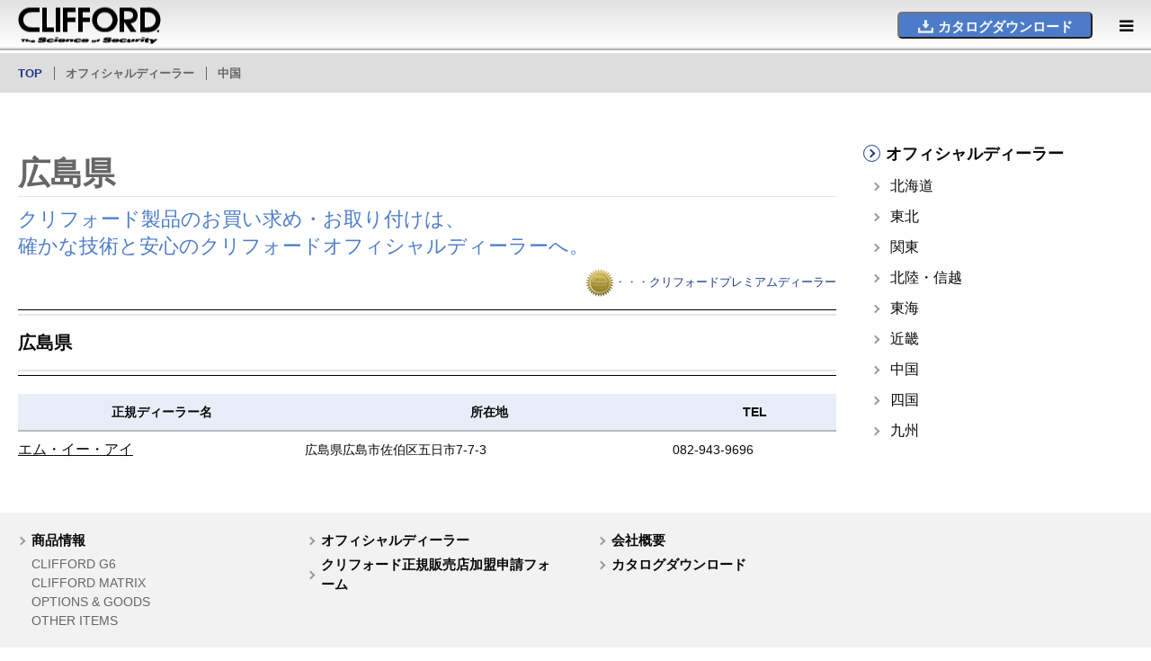

--- FILE ---
content_type: text/html; charset=UTF-8
request_url: https://clifford.co.jp/shop_area/hiroshima/
body_size: 11222
content:
<!DOCTYPE html>
<html class="pc" dir="ltr" lang="ja" prefix="og: https://ogp.me/ns#">
<head>
<meta charset="UTF-8">
<!--[if IE]><meta http-equiv="X-UA-Compatible" content="IE=edge"><![endif]-->
<meta name="viewport" content="width=device-width">
<meta name="format-detection" content="telephone=no">


<meta name="Keywords" content="カーセキュリティ,CLIFFORD,クリフォード,MATRIX,マトリックス,アーマーテック" />
<link rel="pingback" href="https://clifford.co.jp/clifford2/xmlrpc.php">
<link rel="shortcut icon" href="https://clifford.co.jp/clifford2/wp-content/uploads/2022/06/g6.png">
	<style>img:is([sizes="auto" i], [sizes^="auto," i]) { contain-intrinsic-size: 3000px 1500px }</style>
	
		<!-- All in One SEO 4.9.1.1 - aioseo.com -->
		<title>広島県 - CLIFFORD</title>
	<meta name="robots" content="max-image-preview:large" />
	<link rel="canonical" href="https://clifford.co.jp/shop_area/hiroshima/" />
	<meta name="generator" content="All in One SEO (AIOSEO) 4.9.1.1" />
		<script type="application/ld+json" class="aioseo-schema">
			{"@context":"https:\/\/schema.org","@graph":[{"@type":"BreadcrumbList","@id":"https:\/\/clifford.co.jp\/shop_area\/hiroshima\/#breadcrumblist","itemListElement":[{"@type":"ListItem","@id":"https:\/\/clifford.co.jp#listItem","position":1,"name":"Home","item":"https:\/\/clifford.co.jp","nextItem":{"@type":"ListItem","@id":"https:\/\/clifford.co.jp\/shop_area\/chugoku\/#listItem","name":"\u4e2d\u56fd"}},{"@type":"ListItem","@id":"https:\/\/clifford.co.jp\/shop_area\/chugoku\/#listItem","position":2,"name":"\u4e2d\u56fd","item":"https:\/\/clifford.co.jp\/shop_area\/chugoku\/","nextItem":{"@type":"ListItem","@id":"https:\/\/clifford.co.jp\/shop_area\/hiroshima\/#listItem","name":"\u5e83\u5cf6\u770c"},"previousItem":{"@type":"ListItem","@id":"https:\/\/clifford.co.jp#listItem","name":"Home"}},{"@type":"ListItem","@id":"https:\/\/clifford.co.jp\/shop_area\/hiroshima\/#listItem","position":3,"name":"\u5e83\u5cf6\u770c","previousItem":{"@type":"ListItem","@id":"https:\/\/clifford.co.jp\/shop_area\/chugoku\/#listItem","name":"\u4e2d\u56fd"}}]},{"@type":"CollectionPage","@id":"https:\/\/clifford.co.jp\/shop_area\/hiroshima\/#collectionpage","url":"https:\/\/clifford.co.jp\/shop_area\/hiroshima\/","name":"\u5e83\u5cf6\u770c - CLIFFORD","inLanguage":"ja","isPartOf":{"@id":"https:\/\/clifford.co.jp\/#website"},"breadcrumb":{"@id":"https:\/\/clifford.co.jp\/shop_area\/hiroshima\/#breadcrumblist"}},{"@type":"Organization","@id":"https:\/\/clifford.co.jp\/#organization","name":"CLIFFORD","description":"\u4e16\u754c\u3067\u8a8d\u3081\u3089\u308c\u305f\u6700\u9ad8\u5cf0\u30ab\u30fc\u30bb\u30ad\u30e5\u30ea\u30c6\u30a3 \u8eca\u4e21\u76d7\u96e3\u3084\u8eca\u4e21\u8352\u3057\u304b\u3089\u7686\u69d8\u306e\u611b\u8eca\u3092\u8b77\u308a\u307e\u3059\u3002","url":"https:\/\/clifford.co.jp\/"},{"@type":"WebSite","@id":"https:\/\/clifford.co.jp\/#website","url":"https:\/\/clifford.co.jp\/","name":"CLIFFORD","description":"\u4e16\u754c\u3067\u8a8d\u3081\u3089\u308c\u305f\u6700\u9ad8\u5cf0\u30ab\u30fc\u30bb\u30ad\u30e5\u30ea\u30c6\u30a3 \u8eca\u4e21\u76d7\u96e3\u3084\u8eca\u4e21\u8352\u3057\u304b\u3089\u7686\u69d8\u306e\u611b\u8eca\u3092\u8b77\u308a\u307e\u3059\u3002","inLanguage":"ja","publisher":{"@id":"https:\/\/clifford.co.jp\/#organization"}}]}
		</script>
		<!-- All in One SEO -->

<link rel="alternate" type="application/rss+xml" title="CLIFFORD &raquo; フィード" href="https://clifford.co.jp/feed/" />
<link rel="alternate" type="application/rss+xml" title="CLIFFORD &raquo; コメントフィード" href="https://clifford.co.jp/comments/feed/" />
<link rel="alternate" type="application/rss+xml" title="CLIFFORD &raquo; 広島県 地域 のフィード" href="https://clifford.co.jp/shop_area/hiroshima/feed/" />
<script type="text/javascript">
/* <![CDATA[ */
window._wpemojiSettings = {"baseUrl":"https:\/\/s.w.org\/images\/core\/emoji\/15.0.3\/72x72\/","ext":".png","svgUrl":"https:\/\/s.w.org\/images\/core\/emoji\/15.0.3\/svg\/","svgExt":".svg","source":{"concatemoji":"https:\/\/clifford.co.jp\/clifford2\/wp-includes\/js\/wp-emoji-release.min.js?ver=6.7.4"}};
/*! This file is auto-generated */
!function(i,n){var o,s,e;function c(e){try{var t={supportTests:e,timestamp:(new Date).valueOf()};sessionStorage.setItem(o,JSON.stringify(t))}catch(e){}}function p(e,t,n){e.clearRect(0,0,e.canvas.width,e.canvas.height),e.fillText(t,0,0);var t=new Uint32Array(e.getImageData(0,0,e.canvas.width,e.canvas.height).data),r=(e.clearRect(0,0,e.canvas.width,e.canvas.height),e.fillText(n,0,0),new Uint32Array(e.getImageData(0,0,e.canvas.width,e.canvas.height).data));return t.every(function(e,t){return e===r[t]})}function u(e,t,n){switch(t){case"flag":return n(e,"\ud83c\udff3\ufe0f\u200d\u26a7\ufe0f","\ud83c\udff3\ufe0f\u200b\u26a7\ufe0f")?!1:!n(e,"\ud83c\uddfa\ud83c\uddf3","\ud83c\uddfa\u200b\ud83c\uddf3")&&!n(e,"\ud83c\udff4\udb40\udc67\udb40\udc62\udb40\udc65\udb40\udc6e\udb40\udc67\udb40\udc7f","\ud83c\udff4\u200b\udb40\udc67\u200b\udb40\udc62\u200b\udb40\udc65\u200b\udb40\udc6e\u200b\udb40\udc67\u200b\udb40\udc7f");case"emoji":return!n(e,"\ud83d\udc26\u200d\u2b1b","\ud83d\udc26\u200b\u2b1b")}return!1}function f(e,t,n){var r="undefined"!=typeof WorkerGlobalScope&&self instanceof WorkerGlobalScope?new OffscreenCanvas(300,150):i.createElement("canvas"),a=r.getContext("2d",{willReadFrequently:!0}),o=(a.textBaseline="top",a.font="600 32px Arial",{});return e.forEach(function(e){o[e]=t(a,e,n)}),o}function t(e){var t=i.createElement("script");t.src=e,t.defer=!0,i.head.appendChild(t)}"undefined"!=typeof Promise&&(o="wpEmojiSettingsSupports",s=["flag","emoji"],n.supports={everything:!0,everythingExceptFlag:!0},e=new Promise(function(e){i.addEventListener("DOMContentLoaded",e,{once:!0})}),new Promise(function(t){var n=function(){try{var e=JSON.parse(sessionStorage.getItem(o));if("object"==typeof e&&"number"==typeof e.timestamp&&(new Date).valueOf()<e.timestamp+604800&&"object"==typeof e.supportTests)return e.supportTests}catch(e){}return null}();if(!n){if("undefined"!=typeof Worker&&"undefined"!=typeof OffscreenCanvas&&"undefined"!=typeof URL&&URL.createObjectURL&&"undefined"!=typeof Blob)try{var e="postMessage("+f.toString()+"("+[JSON.stringify(s),u.toString(),p.toString()].join(",")+"));",r=new Blob([e],{type:"text/javascript"}),a=new Worker(URL.createObjectURL(r),{name:"wpTestEmojiSupports"});return void(a.onmessage=function(e){c(n=e.data),a.terminate(),t(n)})}catch(e){}c(n=f(s,u,p))}t(n)}).then(function(e){for(var t in e)n.supports[t]=e[t],n.supports.everything=n.supports.everything&&n.supports[t],"flag"!==t&&(n.supports.everythingExceptFlag=n.supports.everythingExceptFlag&&n.supports[t]);n.supports.everythingExceptFlag=n.supports.everythingExceptFlag&&!n.supports.flag,n.DOMReady=!1,n.readyCallback=function(){n.DOMReady=!0}}).then(function(){return e}).then(function(){var e;n.supports.everything||(n.readyCallback(),(e=n.source||{}).concatemoji?t(e.concatemoji):e.wpemoji&&e.twemoji&&(t(e.twemoji),t(e.wpemoji)))}))}((window,document),window._wpemojiSettings);
/* ]]> */
</script>
<link rel='stylesheet' id='style-css' href='https://clifford.co.jp/clifford2/wp-content/themes/CLIFFORD/style.css?ver=6.7.4' type='text/css' media='all' />
<style id='wp-emoji-styles-inline-css' type='text/css'>

	img.wp-smiley, img.emoji {
		display: inline !important;
		border: none !important;
		box-shadow: none !important;
		height: 1em !important;
		width: 1em !important;
		margin: 0 0.07em !important;
		vertical-align: -0.1em !important;
		background: none !important;
		padding: 0 !important;
	}
</style>
<link rel='stylesheet' id='wp-block-library-css' href='https://clifford.co.jp/clifford2/wp-includes/css/dist/block-library/style.min.css?ver=6.7.4' type='text/css' media='all' />
<link rel='stylesheet' id='aioseo/css/src/vue/standalone/blocks/table-of-contents/global.scss-css' href='https://clifford.co.jp/clifford2/wp-content/plugins/all-in-one-seo-pack/dist/Lite/assets/css/table-of-contents/global.e90f6d47.css?ver=4.9.1.1' type='text/css' media='all' />
<style id='classic-theme-styles-inline-css' type='text/css'>
/*! This file is auto-generated */
.wp-block-button__link{color:#fff;background-color:#32373c;border-radius:9999px;box-shadow:none;text-decoration:none;padding:calc(.667em + 2px) calc(1.333em + 2px);font-size:1.125em}.wp-block-file__button{background:#32373c;color:#fff;text-decoration:none}
</style>
<style id='global-styles-inline-css' type='text/css'>
:root{--wp--preset--aspect-ratio--square: 1;--wp--preset--aspect-ratio--4-3: 4/3;--wp--preset--aspect-ratio--3-4: 3/4;--wp--preset--aspect-ratio--3-2: 3/2;--wp--preset--aspect-ratio--2-3: 2/3;--wp--preset--aspect-ratio--16-9: 16/9;--wp--preset--aspect-ratio--9-16: 9/16;--wp--preset--color--black: #000000;--wp--preset--color--cyan-bluish-gray: #abb8c3;--wp--preset--color--white: #ffffff;--wp--preset--color--pale-pink: #f78da7;--wp--preset--color--vivid-red: #cf2e2e;--wp--preset--color--luminous-vivid-orange: #ff6900;--wp--preset--color--luminous-vivid-amber: #fcb900;--wp--preset--color--light-green-cyan: #7bdcb5;--wp--preset--color--vivid-green-cyan: #00d084;--wp--preset--color--pale-cyan-blue: #8ed1fc;--wp--preset--color--vivid-cyan-blue: #0693e3;--wp--preset--color--vivid-purple: #9b51e0;--wp--preset--gradient--vivid-cyan-blue-to-vivid-purple: linear-gradient(135deg,rgba(6,147,227,1) 0%,rgb(155,81,224) 100%);--wp--preset--gradient--light-green-cyan-to-vivid-green-cyan: linear-gradient(135deg,rgb(122,220,180) 0%,rgb(0,208,130) 100%);--wp--preset--gradient--luminous-vivid-amber-to-luminous-vivid-orange: linear-gradient(135deg,rgba(252,185,0,1) 0%,rgba(255,105,0,1) 100%);--wp--preset--gradient--luminous-vivid-orange-to-vivid-red: linear-gradient(135deg,rgba(255,105,0,1) 0%,rgb(207,46,46) 100%);--wp--preset--gradient--very-light-gray-to-cyan-bluish-gray: linear-gradient(135deg,rgb(238,238,238) 0%,rgb(169,184,195) 100%);--wp--preset--gradient--cool-to-warm-spectrum: linear-gradient(135deg,rgb(74,234,220) 0%,rgb(151,120,209) 20%,rgb(207,42,186) 40%,rgb(238,44,130) 60%,rgb(251,105,98) 80%,rgb(254,248,76) 100%);--wp--preset--gradient--blush-light-purple: linear-gradient(135deg,rgb(255,206,236) 0%,rgb(152,150,240) 100%);--wp--preset--gradient--blush-bordeaux: linear-gradient(135deg,rgb(254,205,165) 0%,rgb(254,45,45) 50%,rgb(107,0,62) 100%);--wp--preset--gradient--luminous-dusk: linear-gradient(135deg,rgb(255,203,112) 0%,rgb(199,81,192) 50%,rgb(65,88,208) 100%);--wp--preset--gradient--pale-ocean: linear-gradient(135deg,rgb(255,245,203) 0%,rgb(182,227,212) 50%,rgb(51,167,181) 100%);--wp--preset--gradient--electric-grass: linear-gradient(135deg,rgb(202,248,128) 0%,rgb(113,206,126) 100%);--wp--preset--gradient--midnight: linear-gradient(135deg,rgb(2,3,129) 0%,rgb(40,116,252) 100%);--wp--preset--font-size--small: 13px;--wp--preset--font-size--medium: 20px;--wp--preset--font-size--large: 36px;--wp--preset--font-size--x-large: 42px;--wp--preset--spacing--20: 0.44rem;--wp--preset--spacing--30: 0.67rem;--wp--preset--spacing--40: 1rem;--wp--preset--spacing--50: 1.5rem;--wp--preset--spacing--60: 2.25rem;--wp--preset--spacing--70: 3.38rem;--wp--preset--spacing--80: 5.06rem;--wp--preset--shadow--natural: 6px 6px 9px rgba(0, 0, 0, 0.2);--wp--preset--shadow--deep: 12px 12px 50px rgba(0, 0, 0, 0.4);--wp--preset--shadow--sharp: 6px 6px 0px rgba(0, 0, 0, 0.2);--wp--preset--shadow--outlined: 6px 6px 0px -3px rgba(255, 255, 255, 1), 6px 6px rgba(0, 0, 0, 1);--wp--preset--shadow--crisp: 6px 6px 0px rgba(0, 0, 0, 1);}:where(.is-layout-flex){gap: 0.5em;}:where(.is-layout-grid){gap: 0.5em;}body .is-layout-flex{display: flex;}.is-layout-flex{flex-wrap: wrap;align-items: center;}.is-layout-flex > :is(*, div){margin: 0;}body .is-layout-grid{display: grid;}.is-layout-grid > :is(*, div){margin: 0;}:where(.wp-block-columns.is-layout-flex){gap: 2em;}:where(.wp-block-columns.is-layout-grid){gap: 2em;}:where(.wp-block-post-template.is-layout-flex){gap: 1.25em;}:where(.wp-block-post-template.is-layout-grid){gap: 1.25em;}.has-black-color{color: var(--wp--preset--color--black) !important;}.has-cyan-bluish-gray-color{color: var(--wp--preset--color--cyan-bluish-gray) !important;}.has-white-color{color: var(--wp--preset--color--white) !important;}.has-pale-pink-color{color: var(--wp--preset--color--pale-pink) !important;}.has-vivid-red-color{color: var(--wp--preset--color--vivid-red) !important;}.has-luminous-vivid-orange-color{color: var(--wp--preset--color--luminous-vivid-orange) !important;}.has-luminous-vivid-amber-color{color: var(--wp--preset--color--luminous-vivid-amber) !important;}.has-light-green-cyan-color{color: var(--wp--preset--color--light-green-cyan) !important;}.has-vivid-green-cyan-color{color: var(--wp--preset--color--vivid-green-cyan) !important;}.has-pale-cyan-blue-color{color: var(--wp--preset--color--pale-cyan-blue) !important;}.has-vivid-cyan-blue-color{color: var(--wp--preset--color--vivid-cyan-blue) !important;}.has-vivid-purple-color{color: var(--wp--preset--color--vivid-purple) !important;}.has-black-background-color{background-color: var(--wp--preset--color--black) !important;}.has-cyan-bluish-gray-background-color{background-color: var(--wp--preset--color--cyan-bluish-gray) !important;}.has-white-background-color{background-color: var(--wp--preset--color--white) !important;}.has-pale-pink-background-color{background-color: var(--wp--preset--color--pale-pink) !important;}.has-vivid-red-background-color{background-color: var(--wp--preset--color--vivid-red) !important;}.has-luminous-vivid-orange-background-color{background-color: var(--wp--preset--color--luminous-vivid-orange) !important;}.has-luminous-vivid-amber-background-color{background-color: var(--wp--preset--color--luminous-vivid-amber) !important;}.has-light-green-cyan-background-color{background-color: var(--wp--preset--color--light-green-cyan) !important;}.has-vivid-green-cyan-background-color{background-color: var(--wp--preset--color--vivid-green-cyan) !important;}.has-pale-cyan-blue-background-color{background-color: var(--wp--preset--color--pale-cyan-blue) !important;}.has-vivid-cyan-blue-background-color{background-color: var(--wp--preset--color--vivid-cyan-blue) !important;}.has-vivid-purple-background-color{background-color: var(--wp--preset--color--vivid-purple) !important;}.has-black-border-color{border-color: var(--wp--preset--color--black) !important;}.has-cyan-bluish-gray-border-color{border-color: var(--wp--preset--color--cyan-bluish-gray) !important;}.has-white-border-color{border-color: var(--wp--preset--color--white) !important;}.has-pale-pink-border-color{border-color: var(--wp--preset--color--pale-pink) !important;}.has-vivid-red-border-color{border-color: var(--wp--preset--color--vivid-red) !important;}.has-luminous-vivid-orange-border-color{border-color: var(--wp--preset--color--luminous-vivid-orange) !important;}.has-luminous-vivid-amber-border-color{border-color: var(--wp--preset--color--luminous-vivid-amber) !important;}.has-light-green-cyan-border-color{border-color: var(--wp--preset--color--light-green-cyan) !important;}.has-vivid-green-cyan-border-color{border-color: var(--wp--preset--color--vivid-green-cyan) !important;}.has-pale-cyan-blue-border-color{border-color: var(--wp--preset--color--pale-cyan-blue) !important;}.has-vivid-cyan-blue-border-color{border-color: var(--wp--preset--color--vivid-cyan-blue) !important;}.has-vivid-purple-border-color{border-color: var(--wp--preset--color--vivid-purple) !important;}.has-vivid-cyan-blue-to-vivid-purple-gradient-background{background: var(--wp--preset--gradient--vivid-cyan-blue-to-vivid-purple) !important;}.has-light-green-cyan-to-vivid-green-cyan-gradient-background{background: var(--wp--preset--gradient--light-green-cyan-to-vivid-green-cyan) !important;}.has-luminous-vivid-amber-to-luminous-vivid-orange-gradient-background{background: var(--wp--preset--gradient--luminous-vivid-amber-to-luminous-vivid-orange) !important;}.has-luminous-vivid-orange-to-vivid-red-gradient-background{background: var(--wp--preset--gradient--luminous-vivid-orange-to-vivid-red) !important;}.has-very-light-gray-to-cyan-bluish-gray-gradient-background{background: var(--wp--preset--gradient--very-light-gray-to-cyan-bluish-gray) !important;}.has-cool-to-warm-spectrum-gradient-background{background: var(--wp--preset--gradient--cool-to-warm-spectrum) !important;}.has-blush-light-purple-gradient-background{background: var(--wp--preset--gradient--blush-light-purple) !important;}.has-blush-bordeaux-gradient-background{background: var(--wp--preset--gradient--blush-bordeaux) !important;}.has-luminous-dusk-gradient-background{background: var(--wp--preset--gradient--luminous-dusk) !important;}.has-pale-ocean-gradient-background{background: var(--wp--preset--gradient--pale-ocean) !important;}.has-electric-grass-gradient-background{background: var(--wp--preset--gradient--electric-grass) !important;}.has-midnight-gradient-background{background: var(--wp--preset--gradient--midnight) !important;}.has-small-font-size{font-size: var(--wp--preset--font-size--small) !important;}.has-medium-font-size{font-size: var(--wp--preset--font-size--medium) !important;}.has-large-font-size{font-size: var(--wp--preset--font-size--large) !important;}.has-x-large-font-size{font-size: var(--wp--preset--font-size--x-large) !important;}
:where(.wp-block-post-template.is-layout-flex){gap: 1.25em;}:where(.wp-block-post-template.is-layout-grid){gap: 1.25em;}
:where(.wp-block-columns.is-layout-flex){gap: 2em;}:where(.wp-block-columns.is-layout-grid){gap: 2em;}
:root :where(.wp-block-pullquote){font-size: 1.5em;line-height: 1.6;}
</style>
<link rel='stylesheet' id='bbp-default-css' href='https://clifford.co.jp/clifford2/wp-content/plugins/bbpress/templates/default/css/bbpress.min.css?ver=2.6.14' type='text/css' media='all' />
<link rel='stylesheet' id='contact-form-7-css' href='https://clifford.co.jp/clifford2/wp-content/plugins/contact-form-7/includes/css/styles.css?ver=6.1.4' type='text/css' media='all' />
<link rel='stylesheet' id='wpcf7-redirect-script-frontend-css' href='https://clifford.co.jp/clifford2/wp-content/plugins/wpcf7-redirect/build/assets/frontend-script.css?ver=2c532d7e2be36f6af233' type='text/css' media='all' />
<script type="text/javascript" src="https://clifford.co.jp/clifford2/wp-includes/js/jquery/jquery.min.js?ver=3.7.1" id="jquery-core-js"></script>
<script type="text/javascript" src="https://clifford.co.jp/clifford2/wp-includes/js/jquery/jquery-migrate.min.js?ver=3.4.1" id="jquery-migrate-js"></script>
<script type="text/javascript" src="https://clifford.co.jp/clifford2/wp-includes/js/tinymce/tinymce.min.js?ver=49110-20201110" id="wp-tinymce-root-js"></script>
<script type="text/javascript" src="https://clifford.co.jp/clifford2/wp-includes/js/tinymce/plugins/compat3x/plugin.min.js?ver=49110-20201110" id="wp-tinymce-js"></script>
<link rel="https://api.w.org/" href="https://clifford.co.jp/wp-json/" /><link rel="alternate" title="JSON" type="application/json" href="https://clifford.co.jp/wp-json/wp/v2/shop_area/34" />
<link rel="stylesheet" href="https://clifford.co.jp/clifford2/wp-content/themes/CLIFFORD/css/design-plus.css?ver=">
<link rel="stylesheet" href="https://clifford.co.jp/clifford2/wp-content/themes/CLIFFORD/css/sns-botton.css?ver=">
<link rel="stylesheet" media="screen and (max-width:1280px)" href="https://clifford.co.jp/clifford2/wp-content/themes/CLIFFORD/css/responsive.css?ver=">
<link rel="stylesheet" media="screen and (max-width:1280px)" href="https://clifford.co.jp/clifford2/wp-content/themes/CLIFFORD/css/footer-bar.css?ver=">

<script src="https://clifford.co.jp/clifford2/wp-content/themes/CLIFFORD/js/jquery.easing.1.3.js?ver="></script>
<script src="https://clifford.co.jp/clifford2/wp-content/themes/CLIFFORD/js/jscript.js?ver="></script>
<script src="https://clifford.co.jp/clifford2/wp-content/themes/CLIFFORD/js/comment.js?ver="></script>


<style type="text/css">

body, input, textarea { font-family: Arial, "ヒラギノ角ゴ ProN W3", "Hiragino Kaku Gothic ProN", "メイリオ", Meiryo, sans-serif; }

.rich_font, .p-vertical { font-family: Arial, "ヒラギノ角ゴ ProN W3", "Hiragino Kaku Gothic ProN", "メイリオ", Meiryo, sans-serif; }

#footer_tel .number { font-family: "Times New Roman" , "游明朝" , "Yu Mincho" , "游明朝体" , "YuMincho" , "ヒラギノ明朝 Pro W3" , "Hiragino Mincho Pro" , "HiraMinProN-W3" , "HGS明朝E" , "ＭＳ Ｐ明朝" , "MS PMincho" , serif; font-weight:500; }


#header_image_for_404 .headline { font-family: "Times New Roman" , "游明朝" , "Yu Mincho" , "游明朝体" , "YuMincho" , "ヒラギノ明朝 Pro W3" , "Hiragino Mincho Pro" , "HiraMinProN-W3" , "HGS明朝E" , "ＭＳ Ｐ明朝" , "MS PMincho" , serif; font-weight:500; }




#post_title { font-size:32px; color:#000000; }
.post_content { font-size:14px; color:#666666; }
.single-news #post_title { font-size:32px; color:#000000; }
.single-news .post_content { font-size:14px; color:#666666; }

.mobile #post_title { font-size:18px; }
.mobile .post_content { font-size:13px; }
.mobile .single-news #post_title { font-size:18px; }
.mobile .single-news .post_content { font-size:13px; }

body.page .post_content { font-size:14px; color:#0a0000; }
#page_title { font-size:28px; color:#000000; }
#page_title span { font-size:16px; color:#0a0a0a; }

.mobile body.page .post_content { font-size:13px; }
.mobile #page_title { font-size:18px; }
.mobile #page_title span { font-size:14px; }

.c-pw__btn { background: #4c7cc9; }
.post_content a, .post_content a:hover { color: #1d3888; }




.archive #page_header .title { font-size:28px; }
.archive #page_header .sub_title { font-size:16px; }
.post-type-archive-course #page_header .title { font-size:28px; }
.post-type-archive-course #page_header .sub_title { font-size:16px; }
.post-type-archive-news #page_header .title { font-size:28px; }
.post-type-archive-news #page_header .sub_title { font-size:16px; }
.post-type-archive-faq #page_header .title { font-size:28px; }
.post-type-archive-faq #page_header .sub_title { font-size:16px; }
@media screen and (max-width:700px) {
  .archive #page_header .title { font-size:18px; }
  .archive #page_header .sub_title { font-size:14px; }
  .post-type-archive-course #page_header .title { font-size:18px; }
  .post-type-archive-course #page_header .sub_title { font-size:14px; }
  .post-type-archive-news #page_header .title { font-size:18px; }
  .post-type-archive-news #page_header .sub_title { font-size:14px; }
  .post-type-archive-faq #page_header .title { font-size:18px; }
  .post-type-archive-faq #page_header .sub_title { font-size:14px; }
}

.tax-course_category #page_header .title { font-size:28px; }
.tax-course_category #page_header .sub_title { font-size:16px; }
@media screen and (max-width:700px) {
  .tax-course_category #page_header .title { font-size:18px; }
  .tax-course_category #page_header .sub_title { font-size:14px; }
}


#related_post .image img, .styled_post_list1 .image img, .styled_post_list2 .image img, .widget_tab_post_list .image img, #blog_list .image img, #news_archive_list .image img,
  #index_blog_list .image img, #index_3box .image img, #index_news_list .image img, #archive_news_list .image img, #footer_content .image img
{
  width:100%; height:auto;
  -webkit-transition: transform  0.75s ease; -moz-transition: transform  0.75s ease; transition: transform  0.75s ease;
}
#related_post .image:hover img, .styled_post_list1 .image:hover img, .styled_post_list2 .image:hover img, .widget_tab_post_list .image:hover img, #blog_list .image:hover img, #news_archive_list .image:hover img,
  #index_blog_list .image:hover img, #index_3box .image:hover img, #index_news_list .image:hover img, #archive_news_list .image:hover img, #footer_content .image:hover img
{
  -webkit-transform: scale(1.2);
  -moz-transform: scale(1.2);
  -ms-transform: scale(1.2);
  -o-transform: scale(1.2);
  transform: scale(1.2);
}



body, a, #index_course_list a:hover, #previous_next_post a:hover, #course_list li a:hover
  { color: #0a0a0a; }

#page_header .headline, .side_widget .styled_post_list1 .title:hover, .page_post_list .meta a:hover, .page_post_list .headline,
  .slider_main .caption .title a:hover, #comment_header ul li a:hover, #header_text .logo a:hover, #bread_crumb li.home a:hover:before, #post_title_area .meta li a:hover
    { color: #4c7cc9; }

.pc #global_menu ul ul a, .design_button a, #index_3box .title a, .next_page_link a:hover, #archive_post_list_tab ol li:hover, .collapse_category_list li a:hover .count, .slick-arrow:hover, .pb_spec_table_button a:hover,
  #wp-calendar td a:hover, #wp-calendar #prev a:hover, #wp-calendar #next a:hover, #related_post .headline, .side_headline, #single_news_list .headline, .mobile #global_menu li a:hover, #mobile_menu .close_button:hover,
    #post_pagination p, .page_navi span.current, .tcd_user_profile_widget .button a:hover, #return_top_mobile a:hover, #p_readmore .button, #bread_crumb
      { background-color: #4c7cc9 !important; }

#archive_post_list_tab ol li:hover, #comment_header ul li a:hover, #comment_header ul li.comment_switch_active a, #comment_header #comment_closed p, #post_pagination p, .page_navi span.current
  { border-color: #4c7cc9; }

.collapse_category_list li a:before
  { border-color: transparent transparent transparent #4c7cc9; }

.slider_nav .swiper-slide-active, .slider_nav .swiper-slide:hover
  { box-shadow:inset 0 0 0 5px #4c7cc9; }

a:hover, .pc #global_menu a:hover, .pc #global_menu > ul > li.active > a, .pc #global_menu > ul > li.current-menu-item > a, #bread_crumb li.home a:hover:after, #bread_crumb li a:hover, #post_meta_top a:hover, #index_blog_list li.category a:hover, #footer_tel .number,
  #single_news_list .link:hover, #single_news_list .link:hover:before, #archive_faq_list .question:hover, #archive_faq_list .question.active, #archive_faq_list .question:hover:before, #archive_faq_list .question.active:before, #archive_header_no_image .title
    { color: #1d3888; }

.pc #global_menu ul ul a:hover, .design_button a:hover, #index_3box .title a:hover, #return_top a:hover, #post_pagination a:hover, .page_navi a:hover, #slide_menu a span.count, .tcdw_custom_drop_menu a:hover, #p_readmore .button:hover, #previous_next_page a:hover, #mobile_menu,
  #course_next_prev_link a:hover, .tcd_category_list li a:hover .count, #submit_comment:hover, #comment_header ul li a:hover, .widget_tab_post_list_button a:hover, #searchform .submit_button:hover, .mobile #menu_button:hover
    { background-color: #1d3888 !important; }

#post_pagination a:hover, .page_navi a:hover, .tcdw_custom_drop_menu a:hover, #comment_textarea textarea:focus, #guest_info input:focus, .widget_tab_post_list_button a:hover
  { border-color: #1d3888 !important; }

.post_content a { color: #1d3888; }

.color_font { color: #4c7cc9; }


#copyright { background-color: #f2f2f2; color: #4d4d4d; }

#schedule_table thead { background:#fafafa; }
#schedule_table .color { background:#eff5f6; }
#archive_faq_list .answer { background:#f6f9f9; }

#page_header .square_headline { background: #ffffff; }
#page_header .square_headline .title { color: #4c7cc9; }
#page_header .square_headline .sub_title { color: #0a0a0a; }

#comment_header ul li.comment_switch_active a, #comment_header #comment_closed p { background-color: #4c7cc9 !important; }
#comment_header ul li.comment_switch_active a:after, #comment_header #comment_closed p:after { border-color:#4c7cc9 transparent transparent transparent; }

.no_header_content { background:rgba(76,124,201,0.8); }




</style>


<script type="text/javascript">document.addEventListener( "wpcf7mailsent", function( event ) {
    location = "https://clifford.co.jp/thanks";}, false );</script><link rel="icon" href="https://clifford.co.jp/clifford2/wp-content/uploads/2022/06/g6-120x120.png" sizes="32x32" />
<link rel="icon" href="https://clifford.co.jp/clifford2/wp-content/uploads/2022/06/g6.png" sizes="192x192" />
<link rel="apple-touch-icon" href="https://clifford.co.jp/clifford2/wp-content/uploads/2022/06/g6.png" />
<meta name="msapplication-TileImage" content="https://clifford.co.jp/clifford2/wp-content/uploads/2022/06/g6.png" />
		<style type="text/css" id="wp-custom-css">
			@media screen and (max-width: 1280px) {
#logo_image h1 img {
		width: 159px;
	height: auto;
}	
}
		</style>
		
<link rel="stylesheet" href="https://clifford.co.jp/clifford2/wp-content/themes/CLIFFORD/css/cmn.css?1576574859" media="all">
<link rel="stylesheet" href="https://clifford.co.jp/clifford2/wp-content/themes/CLIFFORD/css/general.css" media="all">
<link rel="stylesheet" href="https://clifford.co.jp/clifford2/wp-content/themes/CLIFFORD/css/page.css?1750606692" media="all">

<script>
  (function(i,s,o,g,r,a,m){i['GoogleAnalyticsObject']=r;i[r]=i[r]||function(){
  (i[r].q=i[r].q||[]).push(arguments)},i[r].l=1*new Date();a=s.createElement(o),
  m=s.getElementsByTagName(o)[0];a.async=1;a.src=g;m.parentNode.insertBefore(a,m)
  })(window,document,'script','https://www.google-analytics.com/analytics.js','ga');

  ga('create', 'UA-46981742-10', 'auto');
  ga('send', 'pageview');

</script>


<!-- Global site tag (gtag.js) - Google Analytics -->
<script async src="https://www.googletagmanager.com/gtag/js?id=UA-154888264-1"></script>
<script>
  window.dataLayer = window.dataLayer || [];
  function gtag(){dataLayer.push(arguments);}
  gtag('js', new Date());

  gtag('config', 'UA-154888264-1');
</script>

<script src="//kitchen.juicer.cc/?color=lMFbrU8knjA=" async></script>

</head>
<body id="body" class="archive tax-shop_area term-hiroshima term-34">


<div id="container">

 <div id="header">
  <div id="header_inner">
   
<div id="logo_image">
 <h1 class="logo">
  <a href="https://clifford.co.jp/" title="CLIFFORD・クリフォードは最強のイモビライザー搭載のカーセキュリティシステム　ＣＡＮインベーダーやリレーアタックにも対応">
          <picture>
        <source srcset="https://clifford.co.jp/clifford2/wp-content/uploads/2019/07/logo_sp.png" media="(max-width: 1280px)">
        <img class="block ma0" src="https://clifford.co.jp/clifford2/wp-content/uploads/2019/04/logo.png?1766706811" alt="CLIFFORD・クリフォードは最強のイモビライザー搭載のカーセキュリティシステム　ＣＡＮインベーダーやリレーアタックにも対応" title="CLIFFORD・クリフォードは最強のイモビライザー搭載のカーセキュリティシステム　ＣＡＮインベーダーやリレーアタックにも対応" width="205" height="52" />
      </picture>
      </a>
 </h1>
</div>
         <div id="global_menu">
    <ul id="menu-menu" class="menu"><li id="menu-item-205" class="menu-item menu-item-type-custom menu-item-object-custom menu-item-has-children menu-item-205"><a href="#">商品情報</a>
<ul class="sub-menu">
	<li id="menu-item-502" class="menu-item menu-item-type-post_type menu-item-object-page menu-item-502"><a href="https://clifford.co.jp/clifford-g6/">CLIFFORD G6</a></li>
	<li id="menu-item-410" class="menu-item menu-item-type-post_type menu-item-object-page menu-item-410"><a href="https://clifford.co.jp/clifford-matrix/">CLIFFORD MATRIX</a></li>
	<li id="menu-item-409" class="menu-item menu-item-type-post_type menu-item-object-page menu-item-409"><a href="https://clifford.co.jp/optiongoods/">OPTIONS &#038; GOODS</a></li>
	<li id="menu-item-756" class="menu-item menu-item-type-post_type menu-item-object-page menu-item-756"><a href="https://clifford.co.jp/other_item/">OTHER ITEMS</a></li>
</ul>
</li>
<li id="menu-item-624" class="menu-item menu-item-type-post_type menu-item-object-page menu-item-624"><a href="https://clifford.co.jp/shop/">オフィシャルディーラー</a></li>
<li id="menu-item-438" class="menu-item menu-item-type-post_type menu-item-object-page menu-item-438"><a href="https://clifford.co.jp/company/">会社概要</a></li>
<li id="menu-item-295" class="sp menu-item menu-item-type-custom menu-item-object-custom menu-item-295"><a href="#">カタログダウンロード</a></li>
</ul>   </div>
   <a href="#" id="menu_button"><span>menu</span></a>
   <div class="head_btn_area pc"><a href="https://clifford.co.jp/clifford2/wp-content/uploads/2019/11/CliffordG6_Catalog.pdf" target="_blank"><button class="dl_btn"><span>カタログダウンロード</span></button></a></div>
     </div><!-- END #header_inner -->
 </div><!-- END #header -->

 
 <div id="main_contents" class="clearfix">
<div id="bread_crumb">

<ul class="clearfix" itemscope itemtype="http://schema.org/BreadcrumbList">
 <li itemprop="itemListElement" itemscope itemtype="http://schema.org/ListItem" class="bs_top"><a itemprop="item" href="https://clifford.co.jp/"><span itemprop="name">TOP</span></a><meta itemprop="position" content="1"></li>
   <li itemprop="itemListElement" itemscope itemtype="http://schema.org/ListItem"><a href="https://clifford.co.jp/shop"><span itemprop="name">オフィシャルディーラー</span></a><meta itemprop="position" content="2"></li>
   <li class="last" itemprop="itemListElement" itemscope itemtype="http://schema.org/ListItem"><span itemprop="name">
   中国 </span><meta itemprop="position" content="4"></li>
</ul>

</div>

<div id="main_col" class="clearfix">

 <div id="left_col">

  
   <div class="post_content clearfix">
     <h2 class="ttl">広島県</h2>
     <section class="main_copy">
       <div class="blue_copy">クリフォード製品のお買い求め・お取り付けは、<br>確かな技術と安心のクリフォードオフィシャルディーラーへ。</div>
     </section>
     <p class="taR mt10"><img src="https://clifford.co.jp/clifford2/wp-content/themes/CLIFFORD/img/shop/icon.png" alt="クリフォードプレミアムディーラー" class="vaM"><span>・・・</span><a href="https://clifford.co.jp/premium/">クリフォードプレミアムディーラー</a>
     </p>
    </div>


        <div class="pref_wrap">
       <h3 class="ttl">広島県</h3>
        <table class="shop_tbl">
          <thead>
            <tr>
              <th>正規ディーラー名</th>
              <th>所在地</th>
              <th>TEL</th>
            </tr>
          </thead>
          <tbody>
                          <tr>
                <td><a href="https://m-e-i.jp/new/"                    >
                    エム・イー・アイ                    </a>                </td>
                <td>広島県広島市佐伯区五日市7-7-3</td>
                <td>082-943-9696</td>
              </tr>
                      </tbody>
        </table>

     </div>

   
 </div><!-- END #left_col -->

 <div id="side_col" class="sidebar_shop">
  <h2><span class="link_allow">オフィシャルディーラー</span></h2>
  <a href="https://clifford.co.jp/shop_area/hokkaido" class="arrow-l">北海道</a>
  <a href="https://clifford.co.jp/shop_area/tohoku" class="arrow-l">東北</a>
  <a href="https://clifford.co.jp/shop_area/kanto" class="arrow-l">関東</a>
  <a href="https://clifford.co.jp/shop_area/hokuriku" class="arrow-l">北陸・信越</a>
  <a href="https://clifford.co.jp/shop_area/tokai" class="arrow-l">東海</a>
  <a href="https://clifford.co.jp/shop_area/kinki" class="arrow-l">近畿</a>
  <a href="https://clifford.co.jp/shop_area/chugoku" class="arrow-l">中国</a>
  <a href="https://clifford.co.jp/shop_area/shikoku" class="arrow-l">四国</a>
  <a href="https://clifford.co.jp/shop_area/kyushu" class="arrow-l">九州</a>
</div>

</div><!-- END #main_col -->


 </div><!-- END #main_contents -->


  

  <div id="footer_content">
  <div id="footer_content_inner" class="clearfix">
    <div class="f-box column4">
      <!--
      <div class="single">
        <a href="https://clifford.co.jp/category/news/" class="f-ttl-link arrow-l">お知らせ</a>
      </div>
       -->
      <div class="single">
        <a href="#" class="f-ttl-link arrow-l">商品情報</a>
        <ul>
          <li><a href="https://clifford.co.jp/clifford-g6">CLIFFORD G6</a></li>
          <li><a href="https://clifford.co.jp/clifford-matrix">CLIFFORD MATRIX</a></li>
          <li><a href="https://clifford.co.jp/optiongoods">OPTIONS &amp; GOODS</a></li>
          <li><a href="https://clifford.co.jp/other_item">OTHER ITEMS</a></li>
        </ul>
      </div>
      <div class="single">
        <a href="https://clifford.co.jp/shop" class="f-ttl-link arrow-l">オフィシャルディーラー</a>
        <a href="https://clifford.co.jp/form" class="f-ttl-link arrow-l">クリフォード正規販売店加盟申請フォーム</a>
      </div>
      <div class="single">
        <a href="https://clifford.co.jp/company" class="f-ttl-link arrow-l">会社概要</a>
        <a href="https://clifford.co.jp/clifford2/wp-content/uploads/2019/11/CliffordG6_Catalog.pdf" target="_blank" class="f-ttl-link arrow-l">カタログダウンロード</a>
      </div>
    </div>

  </div>
 </div><!-- END #footer_content -->
 

 <p id="copyright">&copy;  ArmorTek, Inc. all right reserved.</p>


 <div id="return_top">
  <a href="#body"><span>PAGE TOP</span></a>
 </div>


 

</div><!-- #container -->


<script>
jQuery(document).ready(function($){
  // scroll page link
  if (location.hash && $(location.hash).length) {
    $("html,body").scrollTop(0);
    $("html,body").delay(600).animate({scrollTop : $(location.hash).offset().top}, 1000, 'easeOutExpo');
  }
});
</script>

<script src="https://clifford.co.jp/clifford2/wp-content/themes/CLIFFORD/js/custom.js"></script>

<script type="text/javascript">
  jQuery(function(){
    jQuery('.feature_tbl span.openbtn').on('click', function(){
      if(jQuery(this).parents('tr').hasClass('active')){
        jQuery(this).parents('tr').removeClass('active');
      } else {
        jQuery(this).parents('tr').addClass('active');
      }
    });
  });
</script>


<script type="text/javascript" id="bbp-swap-no-js-body-class">
	document.body.className = document.body.className.replace( 'bbp-no-js', 'bbp-js' );
</script>

<!-- User Heat Tag -->
<script type="text/javascript">
(function(add, cla){window['UserHeatTag']=cla;window[cla]=window[cla]||function(){(window[cla].q=window[cla].q||[]).push(arguments)},window[cla].l=1*new Date();var ul=document.createElement('script');var tag = document.getElementsByTagName('script')[0];ul.async=1;ul.src=add;tag.parentNode.insertBefore(ul,tag);})('//uh.nakanohito.jp/uhj2/uh.js', '_uhtracker');_uhtracker({id:'uhjxsWkT7X'});
</script>
<!-- End User Heat Tag --><script type="module"  src="https://clifford.co.jp/clifford2/wp-content/plugins/all-in-one-seo-pack/dist/Lite/assets/table-of-contents.95d0dfce.js?ver=4.9.1.1" id="aioseo/js/src/vue/standalone/blocks/table-of-contents/frontend.js-js"></script>
<script type="text/javascript" src="https://clifford.co.jp/clifford2/wp-includes/js/dist/hooks.min.js?ver=4d63a3d491d11ffd8ac6" id="wp-hooks-js"></script>
<script type="text/javascript" src="https://clifford.co.jp/clifford2/wp-includes/js/dist/i18n.min.js?ver=5e580eb46a90c2b997e6" id="wp-i18n-js"></script>
<script type="text/javascript" id="wp-i18n-js-after">
/* <![CDATA[ */
wp.i18n.setLocaleData( { 'text direction\u0004ltr': [ 'ltr' ] } );
/* ]]> */
</script>
<script type="text/javascript" src="https://clifford.co.jp/clifford2/wp-content/plugins/contact-form-7/includes/swv/js/index.js?ver=6.1.4" id="swv-js"></script>
<script type="text/javascript" id="contact-form-7-js-translations">
/* <![CDATA[ */
( function( domain, translations ) {
	var localeData = translations.locale_data[ domain ] || translations.locale_data.messages;
	localeData[""].domain = domain;
	wp.i18n.setLocaleData( localeData, domain );
} )( "contact-form-7", {"translation-revision-date":"2025-11-30 08:12:23+0000","generator":"GlotPress\/4.0.3","domain":"messages","locale_data":{"messages":{"":{"domain":"messages","plural-forms":"nplurals=1; plural=0;","lang":"ja_JP"},"This contact form is placed in the wrong place.":["\u3053\u306e\u30b3\u30f3\u30bf\u30af\u30c8\u30d5\u30a9\u30fc\u30e0\u306f\u9593\u9055\u3063\u305f\u4f4d\u7f6e\u306b\u7f6e\u304b\u308c\u3066\u3044\u307e\u3059\u3002"],"Error:":["\u30a8\u30e9\u30fc:"]}},"comment":{"reference":"includes\/js\/index.js"}} );
/* ]]> */
</script>
<script type="text/javascript" id="contact-form-7-js-before">
/* <![CDATA[ */
var wpcf7 = {
    "api": {
        "root": "https:\/\/clifford.co.jp\/wp-json\/",
        "namespace": "contact-form-7\/v1"
    }
};
/* ]]> */
</script>
<script type="text/javascript" src="https://clifford.co.jp/clifford2/wp-content/plugins/contact-form-7/includes/js/index.js?ver=6.1.4" id="contact-form-7-js"></script>
<script type="text/javascript" id="wpcf7-redirect-script-js-extra">
/* <![CDATA[ */
var wpcf7r = {"ajax_url":"https:\/\/clifford.co.jp\/clifford2\/wp-admin\/admin-ajax.php"};
/* ]]> */
</script>
<script type="text/javascript" src="https://clifford.co.jp/clifford2/wp-content/plugins/wpcf7-redirect/build/assets/frontend-script.js?ver=2c532d7e2be36f6af233" id="wpcf7-redirect-script-js"></script>
<script type="text/javascript" src="https://www.google.com/recaptcha/api.js?render=6LcLlyMqAAAAAGLSwjmjJPrjIUxSaiO14YuYOnMx&amp;ver=3.0" id="google-recaptcha-js"></script>
<script type="text/javascript" src="https://clifford.co.jp/clifford2/wp-includes/js/dist/vendor/wp-polyfill.min.js?ver=3.15.0" id="wp-polyfill-js"></script>
<script type="text/javascript" id="wpcf7-recaptcha-js-before">
/* <![CDATA[ */
var wpcf7_recaptcha = {
    "sitekey": "6LcLlyMqAAAAAGLSwjmjJPrjIUxSaiO14YuYOnMx",
    "actions": {
        "homepage": "homepage",
        "contactform": "contactform"
    }
};
/* ]]> */
</script>
<script type="text/javascript" src="https://clifford.co.jp/clifford2/wp-content/plugins/contact-form-7/modules/recaptcha/index.js?ver=6.1.4" id="wpcf7-recaptcha-js"></script>
</body>
</html>


--- FILE ---
content_type: text/css
request_url: https://clifford.co.jp/clifford2/wp-content/themes/CLIFFORD/css/cmn.css?1576574859
body_size: 1219
content:
@charset "UTF-8";
* {
	box-sizing: border-box;
}
img {
	max-width: 100%;
	height: auto;
}
a img{
	-webkit-transition: all .3s!important;
	-o-transition: all .3s!important;
	transition: all .3s!important;
}
a:hover img{
	opacity:0.8;
}

.link_allow{
	padding-left: 25px;
	position:relative;
}
.link_allow::before, .link_allow::after{
	content:"";
	display:block;
	position:absolute;
}
.link_allow::before{
	top: 0;
	left: 0;
	width: 17px;
	height: 17px;
	border: 1px solid #000;
	border-radius: 50%;
	background:#fff;
}
.link_allow::after{
	top: 6px;
	left: 5px;
	width: 5px;
	height: 5px;
	border-top: 2px solid #000;
	border-right: 2px solid #000;
	transform: rotate(45deg);
}
.link_allow:hover:before, .link_allow:hover:after{
	border-color: #1d3888;
}
.arrow-l, .arrow-r{
	position: relative;
}
.arrow-l:after, .arrow-r:after{
	content: "";
	position: absolute;
	display: block;
	top: 0;
	bottom: 0;
	width: 5px;
	height: 5px;
	border-top: 2px solid #fff;
	border-right: 2px solid #fff;
	transform: rotate(45deg);
	margin: auto;
}
.arrow-l:after{
	left: 0;
}
.arrow-r:after{
	right: 0;
}

/* header */
#header{
	background: -moz-linear-gradient(top, #e1e1e1, #FFF 95%, #e1e1e1);
	background: -webkit-linear-gradient(top, #e1e1e1, #FFF 95%, #e1e1e1 );
	background: linear-gradient(top, #e1e1e1, #FFF 95%, #e1e1e1);
	border-bottom: 2px solid #b3b3b3;
	margin-bottom: 3px;
}
.head_btn_area{
    position: absolute;
    width: 217px;
    height: 27px;
    right: 0;
    top: 10px;
}
.dl_btn{
    width: 100%;
    background: #4c7cc9;
    color: #fff;
    font-weight: bold;
    font-size: 15px;
    border-radius: 5px;
	padding: 4px 0;
}
.dl_btn span{
	background-image: url(../img/common/dl_icon.png);
	background-position:left center;
	background-repeat: no-repeat;
	background-size:17px auto;
	padding-left: 22px;
	line-height: 1;
	vertical-align: middle;
}
@media screen and (min-width:1281px) {
	.pc #global_menu > ul > li:nth-child(6) {
		border-right: 1px solid;
	}
}
@media screen and (max-width:1280px) {
	.head_btn_area{
		right: 65px;
    top: 13px;
	}
}
.pc #global_menu ul ul{
  top: 18px;
}

.content_area{
	padding:40px 0 20px;
}
.content_inner{
	max-width: 1180px;
	width:100%;
	margin: 0 auto;
}
.content_inner h2{
	text-align: center;
	margin-bottom: 15px;
}


#footer_content {
  padding: 0 0 20px;
  background: #f2f2f2;
  border-bottom: 1px solid #b3b3b3;
}
#footer_content .single .arrow-l {
	padding-left: 15px;
	font-weight:bold;
	margin-bottom:5px;
	display: block;
	font-size: 15px;
}
#footer_content .single .arrow-l:after {
	border-color:#999999;
}
#footer_content .single ul {
	margin-left: 15px;
}
#footer_content .single li a {
	color:#666666;
	font-size: 14px;
}
#copyright{
	height: auto;
	line-height: 1;
	padding: 5px 0;
}
@media screen and (max-width:1210px) {
	.content_inner{
		padding: 0 15px;
		max-width: 100%;
	}
}
@media screen and (max-width:500px) {
	#footer_content .single{
		width: 100%!important;
    margin-right: 0!important;
	}
}
#main_col{
	margin-top: 55px;
}

#bread_crumb{
	background-color: #dddddd!important;
}
#bread_crumb ul{
	padding: 7px 0 6px 0;
}
#bread_crumb li, #bread_crumb li a{
	color: #666666;
  font-size: 13px;
	font-weight: bold;
}
#bread_crumb .bs_top{
	padding-left: 0;
}
#bread_crumb .bs_top a{
	color: #1d3888;
}
#bread_crumb li:before{
	content: "";
  border-right: 1px solid #666666;
  height: 15px;
	width: 4px;
	top: 0;
}
#bread_crumb li.bs_top::before{
	display: none;
}

@media screen and (max-width: 1280px) {
	#bread_crumb {
		padding: 5px 0;
	}
}

#side_col h2 .link_allow{
	font-size: 18px;
  margin-bottom: 5px;
}
#side_col h2 .link_allow:before, #side_col h2 .link_allow:after{
	border-color: #1d3888;
}

#side_col.sidebar_shop h2{
  margin-bottom:10px;
}
#side_col.sidebar_shop .link_allow{
  margin-bottom:10px;
}
#side_col.sidebar_shop .arrow-l {
  display: block;
  font-size: 16px;
  padding: 0 0 0 20px;
  margin: 0 0 10px 10px;
}
#side_col.sidebar_shop .arrow-l:after {
  border-color: #999999;
}


--- FILE ---
content_type: text/css
request_url: https://clifford.co.jp/clifford2/wp-content/themes/CLIFFORD/css/general.css
body_size: 2162
content:
@charset "UTF-8";

@import url(https://fonts.googleapis.com/earlyaccess/sawarabimincho.css);
@font-face {font-family: 'MyYuGothicM';font-weight: normal;src: local('YuGothic-Medium'),local('Yu Gothic Medium'),local('YuGothic-Regular');}
@font-face {font-family: 'MyYuGothicM';font-weight: bold;src: local('YuGothic-Bold'),local('Yu Gothic'); }

/* Font fanuly */
.Smincho{ font-family: 'Sawarabi Mincho';}
.Ygothic{	font-family :MyYuGothicM,YuGothic}

/* Other Useful */
.tex_none { text-indent: 100%;white-space: nowrap;overflow: hidden; }

.fwB { font-weight: bold; }
.fw900 { font-weight: 900; }

.taC { text-align: center; }
.taL { text-align: left; }
.taR { text-align: right; }

.vaT { vertical-align: top; }
.vaM { vertical-align: middle; }
.vaB { vertical-align: bottom; }

.red { color: #cc0000; }
.blue { color: #0000cc; }
.black { color: #333; }
.white { color: #fff; }
.orange { color: #eb6100; }
.purple { color: #ae5da1; }
.brown { color: #a84200; }
.aqua { color: #00a0e9; }
.green { color: #009944; }

.jus { text-align:justify; }
.nowrap { white-space:nowrap; }

/* Font-Size */
.fs10 { font-size: 10px; }
.fs11 { font-size: 11px; }
.fs12 { font-size: 12px; }
.fs13 { font-size: 13px; }
.fs14 { font-size: 14px; }
.fs15 { font-size: 15px; }
.fs16 { font-size: 16px; }
.fs17 { font-size: 17px; }
.fs18 { font-size: 18px; }
.fs19 { font-size: 19px; }
.fs20 { font-size: 20px; }
.fs21 { font-size: 21px; }
.fs22 { font-size: 22px; }
.fs23 { font-size: 23px; }
.fs24 { font-size: 24px; }
.fs25 { font-size: 25px; }
.fs26 { font-size: 26px; }
.fs27 { font-size: 27px; }
.fs28 { font-size: 28px; }
.fs29 { font-size: 29px; }
.fs30 { font-size: 30px; }
.fs31 { font-size: 31px; }
.fs32 { font-size: 32px; }
.fs33 { font-size: 33px; }
.fs34 { font-size: 34px; }
.fs35 { font-size: 35px; }
.fs36 { font-size: 36px; }
.fs37 { font-size: 37px; }
.fs38 { font-size: 38px; }
.fs39 { font-size: 39px; }
.fs40 { font-size: 40px; }

/* Background Color */
.bgBlack { background-color:#000; }
.bgWhite { background-color: #fff; }
.bgGray { background-color: #E8E8E8; }
.bgRed { background-color: #ff0000; }
.bgefefef { background:#efefef; }

/* Line height */
.lh100 { line-height: 100%; }
.lh110 { line-height: 110%; }
.lh120 { line-height: 120%; }
.lh130 { line-height: 130%; }
.lh140 { line-height: 140%; }
.lh150 { line-height: 150%; }
.lh160 { line-height: 160%; }
.lh170 { line-height: 170%; }

/* display */
.inline { display: inline!important; }
.block { display: block!important; }
.inblock { display: inline-block!important; }
.dT{ display: table;}
.dTC{ display: table-cell;}

.flex-box{
	display: flex;
	flex-flow: row wrap;
	justify-content: space-between;
}
.flex-box.column2>.single{
	width: 48%;
}
.flex-box.column3>.single{
	width: 32%;
}
.flex-box.column4>.single{
	width: 24%;
}
.flex-box.column5>.single{
  width: 18%;
}
@media (max-width: 767px) {
	.flex-box.sp1column>.single{
	  width: 100%;
	}
}

.f-box:after, .rd-box:after{
  content:"";
  display: block;
  clear: both;
}
.single:not(body){
  float: left;
  margin-top: 20px;
}
.f-box.column2>.single{ width: 49%; margin-right: 2%; }
.f-box.column3>.single{ width: 32%; margin-right: 2%; }
.f-box.column4>.single{ width: 22%; margin-right: 4%; }
.f-box.column5>.single{ width: 18%; margin-right: 2.5%; }
.f-box .single:last-child{ margin-right: 0; }

@media screen and (min-width: 1001px) {
	.f-box.column2>.single:nth-child(2n), .f-box.column3>.single:nth-child(3n), .f-box.column4>.single:nth-child(4n), .f-box.column5>.single:nth-child(5n){
		 margin-right: 0;
	}
}
@media screen and (max-width: 1000px) {
  .f-box.column3>.single, .f-box.column4>.single, .f-box.column5>.single{ width: 49%; margin-right: 2%; }
  .f-box>.single:nth-child(even){ margin-right: 0; }
}
@media screen and (max-width: 767px) {
  .f-box.sp1column>.single{ width: 100%; margin-right:0; margin-bottom: 15px; }
}

@media (max-width: 767px) { .pc{display:none!important;} }
@media (min-width: 768px) { .sp{display:none!important;} }
.clear{ clear: both;font-size: 0px;margin: 0px;padding: 0px; }

/* Float */
.fL { float: left; }
.fR { float: right; }

@media print, screen and (min-width: 768px){
.fLpc { float: left; }
.fRpc { float: right; }
}

@media screen and (max-width: 767px){
.fLsp { float: left; }
.fRsp { float: right; }
}

@media screen and (max-width: 767px){
table.sp-table td, table.sp-table th { display: block; width: 100%; }
}

/* List */
ul.dT li { display: table-cell;}
li { list-style: none; }
.disc { list-style-type:disc;margin-left:25px; }
.decimal { list-style-type:decimal;margin-left:25px; }
.circle { list-style-type:circle; margin-left:25px; }

/* Margin */
.m5 { margin:5px; }
.m10 { margin:10px; }
.m15 { margin:15px; }
.m20 { margin:20px; }
.m25 { margin:25px; }
.m30 { margin:30px; }
.m35 { margin:35px; }
.m40 { margin:40px; }
.m45 { margin:45px; }
.m50 { margin:50px; }

.ma0 { margin: 0 auto; }

.mtb5 { margin: 5px auto; }
.mtb10 { margin: 10px auto; }
.mtb15 { margin: 15px auto; }
.mtb20 { margin: 20px auto; }
.mtb25 { margin: 25px auto; }
.mtb30 { margin: 30px auto; }
.mtb35 { margin: 35px auto; }
.mtb40 { margin: 40px auto; }
.mtb45 { margin: 45px auto; }
.mtb50 { margin: 50px auto; }

.mrl5 { margin: 0 5px; }
.mrl10 { margin: 0 10px; }
.mrl15 { margin: 0 15px; }
.mrl20 { margin: 0 20px; }
.mrl25 { margin: 0 25px; }
.mrl30 { margin: 0 30px; }
.mrl35 { margin: 0 35px; }
.mrl40 { margin: 0 40px; }
.mrl45 { margin: 0 45px; }
.mrl50 { margin: 0 50px; }

.mt5 { margin-top:5px; }
.mt10 { margin-top:10px; }
.mt15 { margin-top:15px; }
.mt20 { margin-top:20px; }
.mt25 { margin-top:25px; }
.mt30 { margin-top:30px; }
.mt35 { margin-top:35px; }
.mt40 { margin-top:40px; }
.mt45 { margin-top:45px; }
.mt50 { margin-top:50px; }

.mb5 { margin-bottom:5px; }
.mb10 { margin-bottom:10px; }
.mb15 { margin-bottom: 15px; }
.mb20 { margin-bottom: 20px; }
.mb25 { margin-bottom: 25px; }
.mb30 { margin-bottom: 30px; }
.mb35 { margin-bottom: 35px; }
.mb40 { margin-bottom: 40px; }
.mb45 { margin-bottom: 45px; }
.mb50 { margin-bottom: 50px; }

.ml5 { margin-left:5px; }
.ml10 { margin-left:10px; }
.ml15 { margin-left:15px; }
.ml20 { margin-left:20px; }
.ml25 { margin-left:25px; }
.ml30 { margin-left:30px; }
.ml35 { margin-left:35px; }
.ml40 { margin-left:40px; }
.ml45 { margin-left:45px; }
.ml50 { margin-left:50px; }

.mr5 { margin-right:5px; }
.mr10 { margin-right:10px; }
.mr15 { margin-right:15px; }
.mr20 { margin-right:20px; }
.mr25 { margin-right:25px; }
.mr30 { margin-right:30px; }
.mr35 { margin-right:35px; }
.mr40 { margin-right:40px; }
.mr45 { margin-right:45px; }
.mr50 { margin-right:50px; }

/* Padding */
.p5 { padding:5px; }
.p10 { padding:10px; }
.p15 { padding:15px; }
.p20 { padding:20px; }
.p25 { padding:25px; }
.p30 { padding:30px; }
.p35 { padding:35px; }
.p40 { padding:40px; }
.p45 { padding:45px; }
.p50 { padding:50px; }

.prl5 { padding: 0 5px; }
.prl10 { padding: 0 10px; }
.prl15 { padding: 0 15px; }
.prl20 { padding: 0 20px; }
.prl25 { padding: 0 25px; }
.prl30 { padding: 0 30px; }
.prl35 { padding: 0 35px; }
.prl40 { padding: 0 40px; }
.prl45 { padding: 0 45px; }
.prl50 { padding: 0 50px; }

.pt5 { padding-top:5px; }
.pt10 { padding-top:10px; }
.pt15 { padding-top:15px; }
.pt20 { padding-top:20px; }
.pt25 { padding-top:25px; }
.pt30 { padding-top:30px; }
.pt35 { padding-top:35px; }
.pt40 { padding-top:40px; }
.pt45 { padding-top:45px; }
.pt50 { padding-top:50px; }

.pb5 { padding-bottom:5px; }
.pb10 { padding-bottom:10px; }
.pb15 { padding-bottom: 15px; }
.pb20 { padding-bottom: 20px; }
.pb25 { padding-bottom: 25px; }
.pb30 { padding-bottom: 30px; }
.pb35 { padding-bottom: 35px; }
.pb40 { padding-bottom: 40px; }
.pb45 { padding-bottom: 45px; }
.pb50 { padding-bottom: 50px; }

.pl5 { padding-left:5px; }
.pl10 { padding-left:10px; }
.pl15 { padding-left:15px; }
.pl20 { padding-left:20px; }
.pl25 { padding-left:25px; }
.pl30 { padding-left:30px; }
.pl35 { padding-left:35px; }
.pl40 { padding-left:40px; }
.pl45 { padding-left:45px; }
.pl50 { padding-left:50px; }

.pr5 { padding-right:5px; }
.pr10 { padding-right:10px; }
.pr15 { padding-right:15px; }
.pr20 { padding-right:20px; }
.pr25 { padding-right:25px; }
.pr30 { padding-right:30px; }
.pr35 { padding-right:35px; }
.pr40 { padding-right:40px; }
.pr45 { padding-right:45px; }
.pr50 { padding-right:50px; }

/* Width */
.w5per { width:5%; }
.w10per { width:10%; }
.w15per { width:15%; }
.w20per { width:20%; }
.w25per { width:25%; }
.w30per { width:30%; }
.w35per { width:35%; }
.w40per { width:40%; }
.w45per { width:45%; }
.w50per { width:50%; }
.w55per { width:55%; }
.w60per { width:60%; }
.w65per { width:65%; }
.w70per { width:70%; }
.w75per { width:75%; }
.w80per { width:80%; }
.w85per { width:85%; }
.w90per { width:90%; }
.w95per { width:95%; }
.w100per { width:100%; }

@media screen and (min-width: 768px){
.w5perPC { width:5%; }
.w10perPC { width:10%; }
.w15perPC { width:15%; }
.w20perPC { width:20%; }
.w25perPC { width:25%; }
.w30perPC { width:30%; }
.w35perPC { width:35%; }
.w40perPC { width:40%; }
.w45perPC { width:45%; }
.w48perPC { width:48%; }
.w50perPC { width:50%; }
.w55perPC { width:55%; }
.w60perPC { width:60%; }
.w65perPC { width:65%; }
.w70perPC { width:70%; }
.w75perPC { width:75%; }
.w80perPC { width:80%; }
.w85perPC { width:85%; }
.w90perPC { width:90%; }
.w95perPC { width:95%; }
}

@media screen and (max-width: 767px){
.w5perSP { width:5%; }
.w10perSP { width:10%; }
.w15perSP { width:15%; }
.w20perSP { width:20%; }
.w25perSP { width:25%; }
.w30perSP { width:30%; }
.w35perSP { width:35%; }
.w40perSP { width:40%; }
.w45perSP { width:45%; }
.w48perSP { width:48%; }
.w50perSP { width:50%; }
.w55perSP { width:55%; }
.w60perSP { width:60%; }
.w65perSP { width:65%; }
.w70perSP { width:70%; }
.w75perSP { width:75%; }
.w80perSP { width:80%; }
.w85perSP { width:85%; }
.w90perSP { width:90%; }
.w95perSP { width:95%; }

.w5perPC { width:100%; }
.w10perPC { width:100%; }
.w15perPC { width:100%; }
.w20perPC { width:100%; }
.w25perPC { width:100%; }
.w30perPC { width:100%; }
.w35perPC { width:100%; }
.w40perPC { width:100%; }
.w45perPC { width:100%; }
.w48perPC { width:100%; }
.w50perPC { width:100%; }
.w55perPC { width:100%; }
.w60perPC { width:100%; }
.w65perPC { width:100%; }
.w70perPC { width:100%; }
.w75perPC { width:100%; }
.w80perPC { width:100%; }
.w85perPC { width:100%; }
.w90perPC { width:100%; }
.w95perPC { width:100%; }
}


--- FILE ---
content_type: text/css
request_url: https://clifford.co.jp/clifford2/wp-content/themes/CLIFFORD/css/page.css?1750606692
body_size: 4308
content:
@charset "UTF-8";

/*===============================================
  page cmn
===============================================*/
.post_content p{
  line-height: 1.8;
  margin: 0 0 1.4em 0;
}

.post_content h2.ttl{
  font-size: 36px;
  border-bottom: 1px solid #e6e6e6;
}

h3.ttl{
  border-top: 2px solid #e6e6e6;
  border-bottom: 2px solid #e6e6e6;
  position: relative;
  padding: 15px 0;
  margin-top: 50px;
  margin-bottom: 25px;
}

h3.ttl::before {
   content: '';
   width: 100%;
   height: calc(100% + 12px);
   border-top: 1px solid #000;
   border-bottom: 1px solid #000;
   position: absolute;
   top: -7px;
   left: 0px;
}

h4.ttl{
  padding: .2em 0 .2em .6em;
  border-left: 6px solid #4c7cc9;
  border-bottom: 1px solid #dedede;
  color: #4c7cc9;
  margin-top: 30px;
}

@media screen and (min-width: 768px) {
  .post_content h2{
    font-size: 23px;
  }
  h3.ttl{
    font-size: 20px;
  }
  h4.ttl{
    font-size: 20px;
  }
}


/*----flex----*/
.flex_box{
  display: flex;
}

/*----page menu----*/
ul.table-ul{
  list-style: none;
  margin-left: 0;
}

.table-ul {
  display: table;
  table-layout: fixed;
  text-align: center;
  width: 100%;
  border-top: 2px solid #1d3888;
}

.table-ul li {
  vertical-align: middle;
  display: table-cell;
  border: 1px solid #dedede;
  padding: 10px 0;
}

.table-ul li:not(:last-child){
  border-right: 0;
}

.table-ul li a{
  color: #0a0000;
}

.table-ul li a span.icon_btm{
  display: inline-block;
  position: relative;
  width: 19px;
  height: 7px;
}

.table-ul li a span.icon_btm::before{
  content: "";
  position: absolute;
  bottom: 0;
  left: 6px;
  width: 13px;
  height: 7px;
  background: url('../img/page/icon-bottom.svg') no-repeat;
}

@media screen and (max-width: 767px) {
  .table-ul li{
    width: 100%;
    display: block;
  }
  .table-ul li:not(:last-child){
    border-right: 1px solid #dedede;
  }
}


/*----main copy----*/
.main_copy .blue_copy{
  color: #4c7cc9;
  font-size: 22px;
  line-height: 1.4;
  margin-bottom: 5px;
}

.blue_copy_min{
  color: #4c7cc9;
  font-size: 16px;
  line-height: 1.6;
  margin-bottom: 5px;
}
.copy_wrp{
  max-width: 360px;
}
.main_copy .en {
  color: #b3b3b3;
  font-size: 13px;
}
.main_copy .cl_g6_p{
  text-align: right;
  font-size: 10px;
}

.main_copy .point{
  font-weight: bold;
  font-size: 16px;
}
@media screen and (max-width: 767px){
  .main_copy .cl_g6_p{
    text-align: left;
  }
}

/*----product list----*/

.page_product_list{
  justify-content:flex-start;
  display: flex;
  flex-wrap: wrap;
  align-content: stretch;
}

.page_product_list .listWrap{
  border:1px solid #dedede;
  width: 27.7%;
  padding: 2%;
  margin-right:2%;
  margin-bottom: 2%;
  box-shadow: 1px 1px 3px #f5f5f5;
}

.page_product_list .listWrap .imgbox img{
  object-fit: cover;
  width: 100%;
}

.page_product_list .listWrap .txtbox{
  line-height: 1.4;
}

.page_product_list .listWrap .txtbox .name{
  font-weight: bold;
  margin: 10px 0;
  font-size: 18px;
  color: #1d3888;
  text-align:center;
}

.page_product_list .listWrap .txtbox .txt{
  font-size: 14px;
}

@media screen and (min-width: 768px) {
  .page_product_list .listWrap:nth-child(3n){
    margin-right:0;
  }
}

@media screen and (max-width: 767px) {
  .page_product_list .listWrap .txtbox .name{
    font-size: 16px;
  }
  .page_product_list .listWrap{
    width: 44.5%;
  }
  .page_product_list .listWrap:nth-child(2n){
    margin-right:0;
  }
}

/*----feature----*/
.feature_tbl thead th{
  line-height: 1;
  background: #e8eef8;
  vertical-align: middle;
  font-weight: bold;
  vertical-align: middle;
}

.feature_tbl tbody th{
  background: none;
  text-align: left;
  font-weight: bold;
}

.feature_tbl tbody th span{
display: inline-block;
position: relative;
width: 20px;
height: 20px;
margin-right: 4px;
border-radius: 50%;
vertical-align: -4px;
background: #1d3888;
}

.feature_tbl tbody th span:before{
  content: "";
  background: #fff;
  position: absolute;
  top: 9px;
  left: 4px;
  margin: auto;
  width: 12px;
  height: 2px;
  border-radius: 1px;
}
.feature_tbl tbody th span:after{
  content: "";
  background: #fff;
  position: absolute;
  top: 4px;
  left: 9px;
  margin: auto;
  width: 2px;
  height: 12px;
  border-radius: 1px;
}
.feature_tbl tbody tr.active span:after{
	display:none;
}

.feature_tbl tbody tr:nth-child(odd) td{
  text-align: center;
  vertical-align: middle;
}

.feature_tbl tr:nth-child(2n) {
    display:none;
}
.feature_tbl tr:nth-child(2n-1).active + tr{
    display: table-row;
}

@media screen and (max-width: 767px) {
  .scroll{
    overflow-x: auto;
    margin: 0 0 24px 0;
  }
  .scroll::-webkit-scrollbar {
    height: 15px;
  }
  .scroll::-webkit-scrollbar-track{
    background: #fff;
    border: none;
    border-radius: 0px;
    box-shadow: inset 0 0 2px #ccc;
  }
  .scroll::-webkit-scrollbar-thumb{
    background: #1d3888;
     width:10px;
    border-radius: 0px;
    box-shadow: none;
  }
  .scroll .feature_tbl{
    margin-bottom: 0;
  }
}

/*----option----*/
.page_option_list{
  justify-content: flex-start;
  display: flex;
  flex-wrap: wrap;
  align-content: stretch;
}

.page_option_list .listWrap{
  border:1px solid #dedede;
  width: calc(25% - 2px);
}

.page_option_list .listWrap:not(:nth-child(4n)){
  border-right: 0;
}

.page_option_list .listWrap:last-child{
  border:1px solid #dedede;
}

.page_option_list .listWrap .txtbox{
  padding: 10px;
  line-height: 1.4;
}

.page_option_list .listWrap .txtbox .name{
  font-weight: bold;
  margin-bottom: 10px;
  font-size: 15px;
}

.page_option_list .listWrap .txtbox .txt{
  color: #808080;
  font-size: 13px;
}

.page_option_list .listWrap .imgbox img{
  object-fit: cover;
  width: 100%;
}

@media screen and (max-width: 767px) {
  .page_option_list .listWrap{
    border:1px solid #dedede;
    width: calc(50% - 2px);
  }
  .page_option_list .listWrap:not(:nth-child(4n)){
    border-right: 1px solid #dedede;
  }
  .page_option_list .listWrap:not(:nth-child(2n)){
    border-right: 0;
  }
}


/*----btn operation----*/

.btn_ops .flex_box{
  justify-content: space-between;
  margin: 0 0 1.4em 0;
}

.btn_ops .flex_box .imgbox{
  width:158px;
}

.btn_ops .flex_box .txtbox{
  width: calc(100% - 188px);
}
.btn_ops .txtbox dl{
  border: 1px solid #dedede;
  margin-bottom: 0;
}

.btn_ops .txtbox dd{
  margin: 8px 5px;
  line-height: 1.4;
}

.btn_ops .txtbox dt{
  background: #e8eef8;
  position: relative;
  line-height: 3
}

.btn_ops .flex_box .txtbox dt::after{
  content: "";
  position: absolute;
  top: 11px;
  left: 30px;
  width: 34px;
  height: 20px;
}

.btn_ops .flex_box .txtbox dt.number01::after{
  background: url('../img/page/clifford-g5-no01.png') no-repeat;
}
.btn_ops .flex_box .txtbox dt.number02::after{
  background: url('../img/page/clifford-g5-no02.png') no-repeat;
}
.btn_ops .flex_box .txtbox dt.number03::after{
  background: url('../img/page/clifford-g5-no03.png') no-repeat;
}
.btn_ops .flex_box .txtbox dt.number04::after{
  background: url('../img/page/clifford-g5-no04.png') no-repeat;
}
.btn_ops .flex_box .txtbox dt.number05::after{
  background: url('../img/page/clifford-g5-no05.png') no-repeat;
}

.btn_ops .txtbox dt span{
  background: #1d3888;
  color: #fff;
  padding: 0 5px;
  display: inline-block;
  font-style: italic;
  margin-right: 45px;
}

.btn_ops.mtrix_btn .txtbox dt span{
  margin-right: 10px;
}

.btn_ops.mtrix_btn dd.flex_box {
  justify-content: flex-start;
}

.btn_ops.mtrix_btn dd.flex_box img{
  margin-right: 10px;
}

.xj_btn{
  display: flex;
  justify-content: space-between;
}

@media screen and (max-width: 767px) {
  .btn_ops .flex_box{
    display: block;
  }
  .btn_ops .flex_box .imgbox{
    width:100%;
    text-align: center;
  }
  .btn_ops .flex_box .txtbox{
    width: 100%;
  }
}



/*----btn outline----*/

.content__pointWrap {
	position: relative;
	height: 472px;
	border: 2px solid #e8eef8;
	background: #e8eef8;
	border-radius: 5px;
	overflow-x: hidden;
}

.content__pointWrap:not(:last-child){
	margin-bottom: 20px;
}
@media screen and (max-width:767px) {
	.content__pointWrap {
		height: auto;
		padding-left: 0
	}
}
.content__pointWrap p{
	margin-bottom:0;
}
.content__pointHead {
	position: absolute;
	top: 0;
	left: 0;
	width: 30%;
	height: 70px;
	padding: 0 1.5%;
	overflow: hidden;
	transition: opacity 0.3s linear;
	cursor: pointer;
	display: table;
}
.content__pointHead h4{
	font-size: 13px;
	font-weight: normal;
	display: table-cell;
	vertical-align: middle;
	padding: 0;
}
@media all and (-ms-high-contrast:none) {
	.content__pointHead {
		padding: 51px 15px 45px 110px
	}
}
@media screen and (max-width:767px) {
	.content__pointHead {
		position: relative;
		width: 94%;
		height: auto;
		padding: 15px 3%;
	}
}
.content__pointHead:hover {
	opacity: .7
}
@media screen and (max-width:767px) {
	.content__pointHead:hover {
		opacity: 1
	}
}
.content__pointHeadLabel {
	position: absolute;
	top: 50%;
	left: 35px;
	width: 62px;
	margin: 0 auto;
	padding: 12px 0;
	border-radius: 5px;
	background: #002a66;
	-webkit-transform: translateY(-50%);
	transform: translateY(-50%);
	text-align: center;
	color: #fff
}
@media screen and (max-width:767px) {
	.content__pointHeadLabel {
		left: 7px;
		width: 37px;
		padding: 6px 0;
		border-radius: 3px
	}
}
.content__pointHeadLabelEn {
	margin-bottom: 5px;
	font-family: Century Gothic;
	font-size: 1.4rem;
	font-weight: 700;
	line-height: 1
}
@media screen and (max-width:767px) {
	.content__pointHeadLabelEn {
		margin-bottom: 3px;
		font-size: 0.8rem
	}
}
.content__pointHeadLabelNum {
	font-family: Century Gothic;
	font-size: 2.1rem;
	font-weight: 700;
	line-height: 1
}
@media screen and (max-width:767px) {
	.content__pointHeadLabelNum {
		font-size: 1.15rem
	}
}
.content__pointHeadTitle {
	font-size: 2.0rem;
	line-height: 1.5
}
@media screen and (max-width:1270px) {
	.content__pointHeadTitle br {
		display: none
	}
}
@media screen and (max-width:1030px) {
	.content__pointHeadTitle {
		font-size: 1.7rem
	}
}
@media screen and (max-width:950) {
	.content__pointHeadTitle {
		font-size: 1.5rem
	}
}
@media screen and (max-width:767px) {
	.content__pointHeadTitle {
		font-size: 1.5rem;
		line-height: 1.333333333333333
	}
}
.content__point.is-active .content__pointHead:hover {
	opacity: 1
}
.content__point:nth-child(2) .content__pointHead {
	margin-top: 70px;
}
@media screen and (max-width:767px) {
	.content__point:nth-child(2) .content__pointHead {
		margin-top: 0
	}
}
.content__point:nth-child(3) .content__pointHead {
	margin-top: 140px
}
@media screen and (max-width:767px) {
	.content__point:nth-child(3) .content__pointHead {
		margin-top: 0
	}
}
.content__point:nth-child(4) .content__pointHead {
	margin-top: 210px
}
@media screen and (max-width:767px) {
	.content__point:nth-child(4) .content__pointHead {
		margin-top: 0
	}
}
.content__point:nth-child(5) .content__pointHead {
	margin-top: 280px
}
@media screen and (max-width:767px) {
	.content__point:nth-child(5) .content__pointHead {
		margin-top: 0
	}
}
.content__point:nth-child(6) .content__pointHead {
	margin-top: 350px
}
@media screen and (max-width:767px) {
	.content__point:nth-child(6) .content__pointHead {
		margin-top: 0
	}
}
.content__pointBody {
	visibility: hidden;
	position: absolute;
	top: 0;
	right: 0;
	width: 70%;
	height: 0;
	opacity: 0;
	overflow: auto;
	transition: opacity 0.3s linear;
}
@media screen and (max-width:767px) {
	.content__pointBody {
		position: static;
		width: 100%
	}
}
.content__pointBodyInner {
	height: 100%;
	padding: 15px 20px;
	overflow: auto;
}
@media screen and (max-width:767px) {
	.content__pointBodyInner {
		border: none;
		padding: 8px 2.26628895184136%
	}
}
.content__pointBodyTitle {
	margin-bottom: 10px;
	padding-bottom: 7px;
	border-bottom: 2px dotted #c9c9c9;
	font-size: 2.4rem;
	line-height: 1.3;
	text-align: center;
	color: #2c8db8
}
.content__pointBodyTitleWrap {
	text-align: center
}
@media screen and (max-width:767px) {
	.content__pointBodyTitleWrap {
		display: none
	}
}
.content__pointBodyText {
	font-size: 13px;
	line-height: 1.75;
}
.content__point.is-active .content__pointHead {
	background: #fff;
}
@media screen and (max-width:767px) {
	.content__point.is-active .content__pointHead {
		background: transparent
	}
}
.content__point.is-active .content__pointBody {
	visibility: visible;
	height: 100%;
	opacity: 1;
	background: #fff;
}

/*----goods----*/
.goods_item .goodsWrap{
  border: 1px solid #dedede;
}

.goods_item .goodsWrap:not(:first-child){
  border-top: 0;
}

.goods_item .goodsWrap.first{
  border-top: 1px solid #dedede;
}

.goodsWrap .imgbox{
  width: 184px;
  height: 124px;
}

.goodsWrap .imgbox img{
  width: 100%;
  height: 124px;
  object-fit: cover;
}


.goodsWrap .txtbox{
  padding: 14px;
}

.goodsWrap .txtbox .goods_name{
  font-size: 17px;
  font-weight: bold;
  color: #1d3888;
  margin-bottom: 7px;
}

@media screen and (max-width: 767px) {
  .goodsWrap .txtbox .goods_name{
    font-size: 16px;
  }
  .goodsWrap .imgbox{
    width: 250px;
    height: 135px;
  }
  .goodsWrap .imgbox img{
    width: 100%;
    height: 135px;
    object-fit: cover;
  }
}

/*----about clifford----*/
.e-mark{
  justify-content: space-between;
}

.e-mark .imgbox{
  margin-right: 5px;
}

.e-mark .txtbox table th{
  padding: 8px 15px;
}

.e-mark .txtbox table td{
  padding: 10px 15px;
  line-height: 2;
}

@media screen and (max-width: 767px) {
  .e-mark.flex_box{
    display: block;
  }
  .e-mark .imgbox{
    margin-right: 0px;
    margin-bottom: 10px;
  }
}


/*-----------  item  --------------*/
.single-item #main_col {
    margin-bottom: 30px;
}
.item_wrap #post_title {
  font-size:36px;
  border-bottom: 1px solid #e6e6e6;
  padding-bottom: 10px;
  margin-bottom: 30px;
}
.item-detail_wrap {
    margin-bottom: 10px;
}
.item_wrap .item-detail_wrap .img_wrap {
    width: 55%;
	font-size: 0;
}
.item_wrap .item-detail_wrap .img_wrap .img_wrap_inner {
	font-size: 0;
	border: 1px solid #cccccc;
	padding: 8px;
	border-radius: 5px;
	box-shadow: 1px 1px 4px #ccc;
	margin-bottom: 15px;
}
.item_wrap .item-detail_wrap .img_wrap .op_icon_wrap {
  margin-bottom: 15px;
}
.item_wrap .item-detail_wrap .img_wrap .op_icon_wrap img:not(:last-child){
  margin-right: 10px;
}
.item_wrap .item-detail_wrap .txt_wrap {
  width: 45%;
  padding-left: 20px;
  font-size: 14px;
  line-height: 1.5;
}
.item_wrap .op_icon_wrap_inner{
  font-size:0;
}
.item_wrap .op_icon_wrap_inner img{
  display:inline-block;
  width: 15.5%;
  margin-right:1.4%;
  margin-bottom:1.4%;
}
.item_wrap .op_icon_wrap_inner img:nth-child(6n){
  margin-right:0;
}
.relation_wrap {
  background: #d1d1d1;
  padding: 20px 0;
}
.relation_wrap .relation_wrap_inner {
  width: 1180px;
  min-width: 1180px;
  margin: 0px auto 20px;
  -moz-box-sizing: border-box;
  -webkit-box-sizing: border-box;
  -o-box-sizing: border-box;
  -ms-box-sizing: border-box;
  box-sizing: border-box;
}
.relation_wrap .relation_item_wrap {
  width: 760px;
}
.relation_wrap h4 {
  font-size: 16px;
  position: relative;
}
.relation_wrap h4:after {
  position: absolute;
  content: "";
  width: calc(100% - 5.5em);
  height: 1px;
  right: 0;
  top: 0;
  bottom: 0;
  background: #cccccc;
  margin: auto 0;
  box-shadow: 0px 0px 5px 3px #cccccc;
}
.relation_wrap .relation_item_wrap .single{
	width: 24%;
	margin-right: 1.3%;
	background:#fff;
	/* padding: 8px; */
	border: 1px solid #cccccc;
	border-radius: 5px;
	box-shadow: 1px 1px 6px 1px #a5a5a5;
	text-align: center;
}

.relation_wrap .relation_item_wrap .single a{
  color:#1d3888;
  font-weight: bold;
  transition-property: all;
}
.relation_wrap .relation_item_wrap .single a p{
	padding:8px;
	transition-property: all;
	transition-duration: 0.2s;
	transition-timing-function: ease;
}
.relation_wrap .relation_item_wrap .single a:hover p {
    opacity: 0.7;
}
@media screen and (max-width: 1280px){
  .relation_wrap .relation_wrap_inner {
    width: auto;
    min-width: 0;
    margin: 0 auto;
    padding: 0 20px;
  }
.relation_wrap .relation_item_wrap {
    width: 70%;
    width: -webkit-calc(100% - 330px);
    width: -moz-calc(100% - 330px);
    width: calc(100% - 330px);
    margin: 0 0 20px 0;
  }
}
@media screen and (max-width: 767px){
  .item-detail_wrap {
    margin-bottom: 20px;
  }
  .item_wrap .item-detail_wrap .img_wrap{
    width: 100%;
  }
  .item_wrap .item-detail_wrap .txt_wrap {
    width: 100%;
    padding-left: 0;
  }
  .item_wrap .op_icon_wrap_inner img{
    width: 118px;
  }
  .item_wrap .op_icon_wrap_inner img:nth-child(6n){
    margin-right: 1.4%;
  }
  #side_col.sidebar_item{
    text-align: center;
  }
  .relation_wrap .relation_item_wrap{
    width: 100%;
  }
  .relation_wrap .relation_item_wrap .single {
    width: 49%;
    margin-right: 1%;
  }
  .relation_wrap .relation_item_wrap .f-box>.single:nth-child(even){
    margin-right: 0;
  }
}

/******** shop ****************************/
.tax-shop_area .pref_wrap{
  margin-bottom: 30px;
}
.tax-shop_area .pref_wrap h3{
  margin-top: 0;
}
.shop_tbl th, .shop_tbl td{
    padding: 8px 0;
}
area:focus {
    outline: none;
}
.shop_tbl th{
  line-height: 1;
  background: #e8eef8;
  vertical-align: middle;
  font-weight: bold;
  vertical-align: middle;
  border-bottom:2px solid #bbb;
  padding: 13px 0;
}
.shop_tbl th:nth-child(1){width:35%;}
.shop_tbl th:nth-child(2){width:45%;}
.shop_tbl th:nth-child(3){width:20%;}
.shop_tbl td{
 border-bottom:1px solid #bbb;
}
.shop_tbl td:nth-child(1){
  font-size: 16px;
}
.shop_tbl td:nth-child(1) a{
  text-decoration: underline;
}
.shop_tbl td:nth-child(1) .premium:before{
  content:url(../img/shop/icon.png);
  vertical-align: middle;
}
.shop_tbl tr:last-child td{
 border-bottom:none;
}
@media screen and (max-width: 767px){
  .shop_tbl th{
    display: none;
  }
  .shop_tbl td{
    display: block;
    width: 100%;
    padding: 0;
  }
  .shop_tbl td:nth-child(1), .shop_tbl td:nth-child(2){
    border: none;
  }
  .shop_tbl td:nth-child(3){
    padding-bottom: 10px;
    margin-bottom: 10px;
  }
}
.premium_shop_wrap .shop_txt .fLpc{
  margin-right: 10px;
}
.premium_shop_wrap .shop_about {
    background: #e8eef8;
    padding: 10px 15px 15px;
    margin: 10px 0 0;
}
.premium_shop_wrap .shop_about p {
    line-height: 1.8;
}
.premium_shop_wrap .shop_about a {
    display: inline-block;
    padding: 3px 20px;
    margin:10px 10px 0 0;
    color: #fff;
    border-radius:3px;
  	-webkit-transition: all .3s!important;
  	-o-transition: all .3s!important;
  	transition: all .3s!important;
}
.premium_shop_wrap .shop_about a:hover{
	opacity:0.8;
}
.premium_shop_wrap .shop_about .website_btn {
    background: #1d3888;
}
.premium_shop_wrap .shop_about .access_btn {
    background: #e22432;
}
@media screen and (max-width: 767px){
  .premium_shop_wrap .shop_txt .fLpc{
    text-align: center;
    margin: 0 0 10px;
  }

}

.jaama-lists {
  display: flex;
  flex-wrap: wrap;
  column-gap: 4%;
  margin-top: 24px;
}

.jaama-card {
  background-color: #fff;
  max-width: 320px;
  width: 100%;
  border: solid 1px #efefef;
  filter: drop-shadow(0 0 0.2rem rgba(0, 0, 0, 0.3));
  padding: 20px;
}

.jaama-card:nth-child(2) {
  margin-top: 20px;
}

.jaama-card h3 {
  font-size: 130%;
  clear: both;
  line-height: 1.4;
  margin: 0 0 10px 0;
  padding: 10px 0 0 0;
}

.jaama-card__img {
  max-width: 70%;
  margin: 16px auto 0;
}

.jaama-card__img .giteki-image {
  max-width: 120px !important;
}

@media (min-width: 768px) {
  .jaama-lists .jaama-card {
    max-width: 48%;
    padding: 24px;
  }
  .jaama-card:nth-child(2) {
    margin-top: 0;
  }
}

.mt-20 {
  margin-top: 20px !important;
}


--- FILE ---
content_type: application/javascript
request_url: https://in.treasuredata.com/js/v3/global_id?callback=TreasureJSONPCallback1
body_size: 124
content:
typeof TreasureJSONPCallback1 === 'function' && TreasureJSONPCallback1({"global_id":"cd535f41-24cc-437b-bcff-ad83128e8e03"});

--- FILE ---
content_type: application/javascript
request_url: https://clifford.co.jp/clifford2/wp-content/themes/CLIFFORD/js/custom.js
body_size: 622
content:
window.onload = function() {
  jQuery('.js-lowerAcRadio').click(function() {
    if ( window.innerWidth < 769 ) {
      jQuery(this).toggleClass('is-active');
      return false;
    }

    jQuery(this).siblings('.js-lowerAcRadio').removeClass('is-active');
    jQuery(this).toggleClass('is-active');
  });

  function resetRadio() {
    var checkFlg = null;

    for( var i = 0; i < jQuery('.js-lowerAcRadio').length; i++ ) {
      if ( jQuery('.js-lowerAcRadio:eq(' + i + ')').hasClass('is-active') ) {
        checkFlg++;
      }
    }

    if ( checkFlg === 1 ) {
      return false;
    } else {
      jQuery('.js-lowerAcRadio').removeClass('is-active');
      jQuery('.js-lowerAcRadio:eq(0)').addClass('is-active');
    }
  }
}
